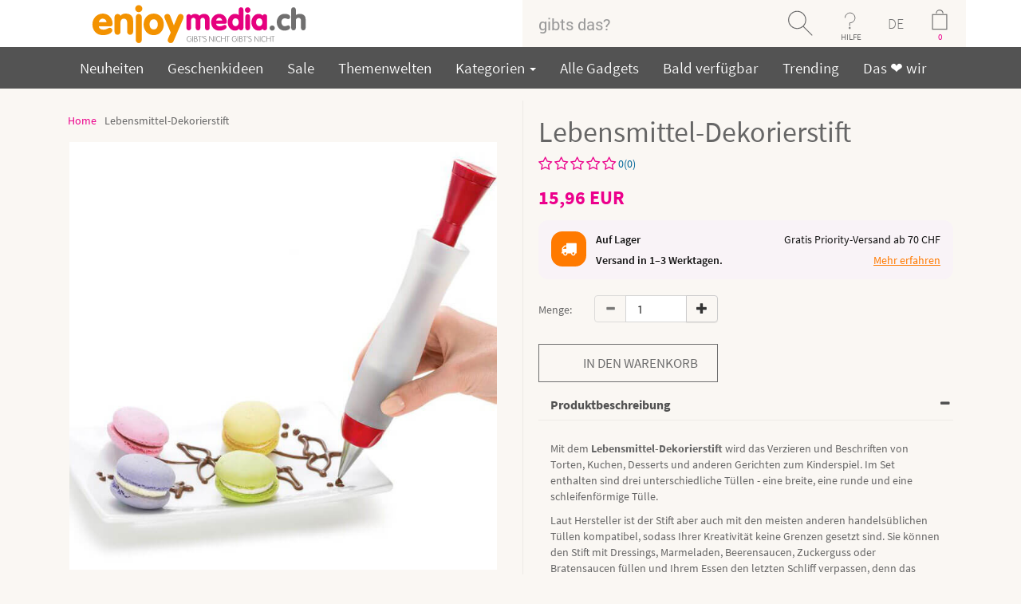

--- FILE ---
content_type: text/html; charset=iso-8859-1
request_url: https://www.enjoymedia.ch/lebensmittel-dekorierstift-p-7289.html?currency=EUR
body_size: 18645
content:

<!DOCTYPE html>
<html dir="LTR" lang="de"> <!--xmlns:fb="http://ogp.me/ns/fb#"-->
<head>
<meta http-equiv="Content-Type" content="text/html; charset=iso-8859-1">
 <title>Lebensmittel-Dekorierstift - Gadgets und Geschenke</title>
 <meta name="description" content="Mit dem Lebensmittel-Dekorierstift wird das Verzieren und Beschriften von Torten, Kuchen, Desserts und anderen Gerichten zum Kinderspiel. Mit 3 Tüllen. -"/>
 <meta name="keywords" content="Lebensmittel-Dekorierstift ,"/>
 <meta name="robots" content="index, follow">
 <link rel="canonical" href="https://www.enjoymedia.ch/lebensmittel-dekorierstift-p-7289.html"/>

<script type="application/ld+json">
	{
	"@context": "https://schema.org",
	"@type": "Store",
	"name" : "enjoymedia.ch",
	"url": "https://www.enjoymedia.ch/",
	"logo": "https://www.enjoymedia.ch/images/theme11/Logo_enjoymedia.svg",
	"priceRange": "EUR 0,00  to EUR 373,69 ",
	"potentialAction": {
	"@type": "SearchAction",
	"target": "https://www.enjoymedia.ch/advanced_search_result.php?keywords={search_term_string}",
	"query-input": "required name=keywords"
	},
	"sameAs" : [
	"https://www.facebook.com/enjoymedia/",
	"https://www.pinterest.com/enjoymediach/",
	"https://www.youtube.com/user/enjoygadgets",
	"https://twitter.com/enjoymedia",
	"https://feedly.com/i/welcome/feed/https://www.enjoymedia.ch/rss.php"
	],
	"contactPoint": [ {
	"@type" : "ContactPoint",
	"telephone" : "+41-41-526-0452",
	"contactType" : "customer service"
	}]
	,"image": "https://www.enjoymedia.ch/images/theme11/Logo_enjoymedia.svg","address": "enjoymedia.ch, Nidfeldstrasse 1, 6010 Kriens, Switzerland","telephone": "+41-41-526-0452"	}
</script>
<!-- EOF: Header Tags SEO Generated Meta Tags -->
<link rel="icon" type="image/png" sizes="96x96" href="images/icons/favicon-96x96.png"/>
<link rel="icon" type="image/png" sizes="32x32" href="images/icons/favicon-32x32.png"/>
<link rel="icon" type="image/png" sizes="16x16" href="images/icons/favicon-16x16.png"/>
<link rel="shortcut icon" type="image/x-icon" href="favicon.ico"/>
<link rel="apple-touch-icon" sizes="144x144" href="images/icons/apple-touch-icon-144x144.png"/>
<link rel="apple-touch-icon" sizes="114x114" href="images/icons/apple-touch-icon-114x114.png"/>
<link rel="apple-touch-icon" sizes="72x72" href="images/icons/apple-touch-icon-72x72.png"/>
<link rel="apple-touch-icon" href="/apple-touch-icon.png"/>
<meta property="og:title" content="Lebensmittel-Dekorierstift">
<meta property="og:url" content="https://www.enjoymedia.ch/lebensmittel-dekorierstift-p-7289.html">
<meta property="og:type" content="website">
<meta property="og:description" content="Mit dem Lebensmittel-Dekorierstift wird das Verzieren und Beschriften von Torten, Kuchen, Desserts und anderen Gerichten zum Kinderspiel. Mit 3 Tüllen. -">
<meta property="og:image" content="https://www.enjoymedia.ch/images/lebensmittel-deko-stift.jpg">
<meta property="fb:app_id" content="195980297110436">
<meta property="og:price:currency" content="EUR">
<meta property="og:price:amount" content="15,96">
<meta property="og:price:availability" content="InStock">

<meta name="twitter:card" content="product">
<meta name="twitter:site" content="@enjoymedia">
<meta name="twitter:title" content="Lebensmittel-Dekorierstift">
<meta name="twitter:description" content="Mit dem Lebensmittel-Dekorierstift wird das Verzieren und Beschriften von Torten, Kuchen, Desserts und anderen Gerichten zum Kinderspiel. Mit 3 Tüllen. -">
<meta name="twitter:url" content="https://www.enjoymedia.ch/lebensmittel-dekorierstift-p-7289.html">
<meta name="twitter:image" content="https://www.enjoymedia.ch/images/lebensmittel-deko-stift.jpg">
<meta name="twitter:creator" content="@enjoymedia">
<meta name="twitter:domain" content="enjoymedia.ch">
<meta name="twitter:label1" content="Price">
<meta name="twitter:data1" content="15,96">

<base href="https://www.enjoymedia.ch/"/>
<link rel="stylesheet" type="text/css" href="stylesheet.css"/>
<script type="application/javascript" src="assets/js/jquery.min.js"></script>
<script type="application/javascript">
$(document).ready(function(){
 // hide #back-top first
 $("#back-top").css('visibility', 'visible'); 
 $("#back-top").hide();
 // fade in #back-top
 $(function () {
  $(window).scroll(function () {
   if ($(this).scrollTop() > 100) {
    $('#back-top').fadeIn();
   } else {
    $('#back-top').fadeOut();
   }
  });
  // scroll body to 0px on click
  $('#back-top a').click(function () {
   $('body,html').animate({
    scrollTop: 0
   }, 800);
   return false;
  });
 });
});
</script>



<link rel="stylesheet" href="assets/css/font-awesome/css/font-awesome.min.css" type="text/css">
<link rel="stylesheet" href="assets/css/webfont.css" type="text/css">
<link rel="stylesheet" type="text/css" href="assets/css/slick.css">
<link rel="stylesheet" type="text/css" href="assets/css/slick-theme.css">
<link href="assets/css/owl.carousel.css" rel="stylesheet"/>
<link href="assets/css/owl.theme.css?version=1768874046" rel="stylesheet"/>


<meta name="viewport" content="width=device-width, initial-scale=1"/>
<link href="assets/css/bootstrap-select.css" rel="stylesheet"/>
<link href="assets/css/cloud-zoom.css" rel="stylesheet"/>

<!-- Bootstrap core CSS -->
<link rel="stylesheet" href="assets/css/bootstrap.min.css"/>
<link rel="stylesheet" href="assets/css/bootstrap-theme.min.css"/>
<link href="assets/css/theme.css" rel="stylesheet"/>
<link href="assets/css/bootstrap-social.css" rel="stylesheet"/>
<!-- Just for debugging purposes. Don"t actually copy these 2 lines! -->
<!--[if lt IE 9]><script src="assets/js/ie8-responsive-file-warning.js"></script><![endif]-->
<script type="application/javascript" src="assets/js/ie-emulation-modes-warning.js"></script>
<link rel="stylesheet" href="assets/css/product_style.css" rel="stylesheet">
<link rel="stylesheet" href="assets/css/red.css" rel="stylesheet">

<!-- Facebook Pixel Code -->
<script>
!function(f,b,e,v,n,t,s){if(f.fbq)return;n=f.fbq=function(){n.callMethod?
n.callMethod.apply(n,arguments):n.queue.push(arguments)};if(!f._fbq)f._fbq=n;
n.push=n;n.loaded=!0;n.version='2.0';n.queue=[];t=b.createElement(e);t.async=!0;
t.src=v;s=b.getElementsByTagName(e)[0];s.parentNode.insertBefore(t,s)}(window,
document,'script','https://connect.facebook.net/en_US/fbevents.js');

fbq('init', '244523905923491');
fbq('track', "PageView");

</script>
<noscript><img height="1" width="1" style="display:none"
src="https://www.facebook.com/tr?id=244523905923491&ev=PageView&noscript=1"
/></noscript>
<!-- End Facebook Pixel Code -->

 
</head>
<body>

<span id="startpage"></span>
<div id="fb-root"></div>
<style>
.cart-details {
    padding: 20px 15px;
    color: #FFF;
}
.item {
    display: inline-block;
    width: 100%;
}
@media only screen and (max-width:760px) {
	.cart-in{
		left:-250px !important;
		width: 309px !important;
	}
	
	.price-align{
		text-align: right;
	}
}

</style>
<!--
<script type="application/javascript">(function(d, s, id) {
  var js, fjs = d.getElementsByTagName(s)[0];
  if (d.getElementById(id)) return;
  js = d.createElement(s); js.id = id;
  js.src = "https//connect.facebook.net/en_GB/sdk.js#xfbml=1&version=v2.5&appId=1481665355463825";
  fjs.parentNode.insertBefore(js, fjs);
}(document, 'script', 'facebook-jssdk'));</script>
-->
<!--Start of Zopim Live Chat Script-->
<!--End of Zopim Live Chat Script-->
<script>
// Verwenden Sie Ihre Tracking-ID, wie oben beschrieben.
var gaProperty = 'UA-1204446-1';

// Deaktiviere das Tracking, wenn das Opt-out cookie vorhanden ist.
var disableStr = 'ga-disable-' + gaProperty;
if (document.cookie.indexOf(disableStr + '=true') > -1) {
  window[disableStr] = true;
}

// Die eigentliche Opt-out Funktion.
function gaOptout(){
  document.cookie = disableStr + '=true; expires=Thu, 31 Dec 2099 23:59:59 UTC; path=/';
  window[disableStr] = true;
}
</script>
<div class="container-fluid bg-white smallscreen mobpad0">
	<div class="container">
		<div class="row">
			<div class="col-sm-4" style="text-align:center">
            					<a href="https://www.enjoymedia.ch/index.php"> 					  
					  <img src = "images/theme11/Logo_enjoymedia.svg" title = "Lebensmittel-Dekorierstift -" height ="59" alt="enjoymedia" /> 
                      <!--
						  <img class="mobilelogo" src = "images/theme11/enjoymedia_eule.png" title = "Lebensmittel-Dekorierstift -" height ="59" alt="enjoymedia" /> 
						  <img class="desktoplogo" src = "images/theme11/enjoymedia-logo.png" title = "Lebensmittel-Dekorierstift -" height ="59" alt="enjoymedia"/>
					   -->
                    </a>			</div>
			

			
			<div class="col-sm-6 col-sm-offset-2 mobpad0">
            	                <form name="search" action="advanced_search_result.php" method="get" style="margin-bottom:0em;">                              
                    <div class="input-group cus-header">
    					<input type="text" name="keywords" id="txtSearch" class="form-control padNew" placeholder="gibts das?"/><input type="hidden" name="search_in_description" value="1"/><input type="hidden" name="inc_subcat" value="1"/><span class="input-group-btn">
                						<button onclick="return checkkeyword()" class="btn search-button" type="submit"></button>                        
                					</span>
                		  <nav class="dropdown input-group-btn">
                            <button type="button" class="btn help-button dropdown-toggle" data-toggle="dropdown">HILFE</button>                        
                              <ul class="dropdown-menu" style="background:#535353;position:absolute;top: 100%;left:-100px;min-width:260px;font-size:19px;">
                                
                                <!--<hr style="margin:5px 0px 5px 0px;"/>-->
                                <li><ul  class="inline" style="padding-left:10px;padding-right:10px;"><li><a href="https://www.enjoymedia.ch/login.php">Login</a></li></ul></li>
                                <li><ul  class="inline" style="padding-left:10px;padding-right:10px;"><li><a href="https://www.enjoymedia.ch/shopping_cart.php">Warenkorb</a></li></ul></li>
                                <li><ul  class="inline" style="padding-left:10px;padding-right:10px;"><li><a href="https://www.enjoymedia.ch/contact_us.php">Kontakt</a></li></ul></li>
                                <li><ul  class="inline" style="padding-left:10px;padding-right:10px;"><li><a href="https://www.enjoymedia.ch/delivery_estimation.php">Wann erhalte ich meine Bestellung?</a></li></ul></li>
                                <li><ul  class="inline" style="padding-left:10px;padding-right:10px;"><li><a href="https://www.enjoymedia.ch/shipping.php">Versandinformationen<br/>& Retouren</a></li></ul></li>
                                <li><ul  class="inline" style="padding-left:10px;padding-right:10px;"><li><a href="https://www.enjoymedia.ch/payinfo.php">Zahlungsinformationen</a></li></ul></li>
                              </ul>
                          </nav>
                          <nav  style="background:#faf7f3;" class="dropdown input-group-btn">
                            <button type="button" style="background:#faf7f3;    color: rgb(113, 113, 113);font-size: 18px;    font-weight: 100;" class="btn  dropdown-toggle lang-text" data-toggle="dropdown">DE</button>                        
                              <ul class="dropdown-menu" style="background:#535353;position:absolute;top: 100%;left:-30px;text-align:center;font-size:19px;min-width: 55px;margin-left: 25px;">
                                <li><ul  class="inline" style="padding-left:10px;padding-right:10px;"><li><a href="https://www.enjoymedia.ch/lebensmittel-dekorierstift-p-7289.html?language=fr">FR</a></li></ul></li><li><ul  class="inline" style="padding-left:10px;padding-right:10px;"><li><a href="https://www.enjoymedia.ch/lebensmittel-dekorierstift-p-7289.html?language=it">IT</a></li></ul></li><li><ul  class="inline" style="padding-left:10px;padding-right:10px;"><li><a href="https://www.enjoymedia.ch/lebensmittel-dekorierstift-p-7289.html?language=en">EN</a></li></ul></li>
                              </ul>
                          </nav>
                           
        									<!--<div onclick="location='https://www.enjoymedia.ch/shopping_cart.php'" class="input-group-btn">-->
        									<div class="input-group-btn desktoplogo cart-data-header">
        									<nav class="dropdown input-group-btn prop">
												<input type="button" style="color:#ec008c;" class="btn cart-button cartcount" id="cartcount" value="0"/>
												<ul class="cart-in" style="background:#535353;position:absolute;top: 100%;left:-306px;min-width:260px;font-size:14px;opacity:1;width:360px;padding:10px;z-index:1111111;border-radius:5px;display:none;">
													<li id="cart-item-info1">        
																															  <p style="clear:both;font-family:Robo-b;margin-top: 5px;float:left;color:white;text-align: center;width:100%;">
																  Sie haben noch nichts in Ihrem Warenkorb.																</p>
															  										</li>													
												</ul>
        									</nav>
        									</div>
        									
        									<div onclick="location='https://www.enjoymedia.ch/shopping_cart.php'" class="input-group-btn mobilelogo">
        									<span class="input-group-btn">
                        						<input type="button" style="color:#ec008c;" class="btn cart-button cartcount" id="cartcount" value="0"/>
                        					</span>
        									</div>
        									                    
    				</div>
                </form>
				</div>
			</div>
		</div>
	</div>
</div>
<div class="container-fluid bg-white mobpad0 bigscreen">
	<div class="container container-listing">
		<div class="row">
			<div class="col-sm-2" style="text-align:center">
            					<a href="https://www.enjoymedia.ch/index.php"> 					  
					  <img src = "images/theme11/Logo_enjoymedia.svg" title = "Lebensmittel-Dekorierstift -" height ="59" alt="enjoymedia" /> 
                      <!--
						  <img class="mobilelogo" src = "images/theme11/enjoymedia_eule.png" title = "Lebensmittel-Dekorierstift -" height ="59" alt="enjoymedia" /> 
						  <img class="desktoplogo" src = "images/theme11/enjoymedia-logo.png" title = "Lebensmittel-Dekorierstift -" height ="59" alt="enjoymedia"/>
					   -->
                    </a>			</div>
			
			<div class="col-sm-6 col-sm-offset-4 mobpad0">
            	                <form name="search" action="advanced_search_result.php" method="get" style="margin-bottom:0em;">                              
                    <div class="input-group cus-header">
    					<input type="text" name="keywords" id="txtSearch1" class="form-control padNew" placeholder="gibts das?"/><input type="hidden" name="search_in_description" value="1"/><input type="hidden" name="inc_subcat" value="0"/><span class="input-group-btn">
                						<button onclick="return checkkeyword1()" class="btn search-button" type="submit"></button>                        
                					</span>
                		  <nav class="dropdown input-group-btn">
                            <button type="button" class="btn help-button dropdown-toggle" data-toggle="dropdown">HILFE</button>                        
                              <ul class="dropdown-menu" style="background:#535353;position:absolute;top: 100%;left:-100px;min-width:260px;font-size:19px;">
                                
                                <!--<hr style="margin:5px 0px 5px 0px;"/>-->
                                <li><ul  class="inline" style="padding-left:10px;padding-right:10px;"><li><a href="https://www.enjoymedia.ch/login.php">Login</a></li></ul></li>
                                <li><ul  class="inline" style="padding-left:10px;padding-right:10px;"><li><a href="https://www.enjoymedia.ch/shopping_cart.php">Warenkorb</a></li></ul></li>
                                <li><ul  class="inline" style="padding-left:10px;padding-right:10px;"><li><a href="https://www.enjoymedia.ch/contact_us.php">Kontakt</a></li></ul></li>
                                <li><ul  class="inline" style="padding-left:10px;padding-right:10px;"><li><a href="https://www.enjoymedia.ch/delivery_estimation.php">Wann erhalte ich meine Bestellung?</a></li></ul></li>
                                <li><ul  class="inline" style="padding-left:10px;padding-right:10px;"><li><a href="https://www.enjoymedia.ch/shipping.php">Versandinformationen<br/>& Retouren</a></li></ul></li>
                                <li><ul  class="inline" style="padding-left:10px;padding-right:10px;"><li><a href="https://www.enjoymedia.ch/payinfo.php">Zahlungsinformationen</a></li></ul></li>
                              </ul>
                          </nav>
                          <nav  style="background:#faf7f3;" class="dropdown input-group-btn">
                            <button type="button" style="background:#faf7f3;    color: rgb(113, 113, 113);font-size: 18px;    font-weight: 100;" class="btn  dropdown-toggle lang-text" data-toggle="dropdown">DE</button>                        
                              <ul class="dropdown-menu" style="background:#535353;position:absolute;top: 100%;left:-30px;text-align:center;font-size:19px;min-width: 55px;margin-left: 25px;">
                                <li><ul  class="inline" style="padding-left:10px;padding-right:10px;"><li><a href="https://www.enjoymedia.ch/lebensmittel-dekorierstift-p-7289.html?language=fr">FR</a></li></ul></li><li><ul  class="inline" style="padding-left:10px;padding-right:10px;"><li><a href="https://www.enjoymedia.ch/lebensmittel-dekorierstift-p-7289.html?language=it">IT</a></li></ul></li><li><ul  class="inline" style="padding-left:10px;padding-right:10px;"><li><a href="https://www.enjoymedia.ch/lebensmittel-dekorierstift-p-7289.html?language=en">EN</a></li></ul></li>
                              </ul>
                          </nav>
                           
        									<!--<div onclick="location='https://www.enjoymedia.ch/shopping_cart.php'" class="input-group-btn">-->
        									<div class="input-group-btn desktoplogo cart-data-header">
        									<nav class="dropdown input-group-btn prop">
												<input type="button" style="color:#ec008c;" class="btn cart-button cartcount" id="cartcount1" value="0"/>
												<ul class="cart-in1" style="background:#535353;position:absolute;top: 100%;left:-306px;min-width:260px;font-size:14px;opacity:1;width:360px;padding:10px;z-index:1111111;border-radius:5px;display:none;">
													<li id="cart-item-info">        
																															  <p style="clear:both;font-family:Robo-b;margin-top: 5px;float:left;color:white;text-align: center;width:100%;">
																  Sie haben noch nichts in Ihrem Warenkorb.																</p>
															  										</li>													
												</ul>
        									</nav>
        									</div>
        									
        									<div onclick="location='https://www.enjoymedia.ch/shopping_cart.php'" class="input-group-btn mobilelogo">
        									<span class="input-group-btn">
                        						<input type="button" style="color:#ec008c;" class="btn cart-button cartcount" id="cartcount1" value="0"/>
                        					</span>
        									</div>
        									                    
    				</div>
                </form>
				</div>
			</div>
		</div>
	</div>
</div>



<div class=" smallscreen container-fluid main-menu bg-menubar scrooll">
	<div class="container pad10T pad10B"  style="position:relative;">
		<div class="navbar-header">
			<button type="button" style="width: 100%;" class="navbar-toggle collapsed" data-toggle="collapse" data-target="#navbar-main" aria-expanded="false" aria-controls="navbar">
				<!--<b style="float: left;font-size: 18px; margin-top: -5px;">Menu</b>-->
        <span style="float: left;">
          <b style="float: right;font-size: 18px; margin-top: -5px;margin-left: 30px;">Menu</b>
          <span class="sr-only">Toggle navigation</span>
  				<span class="icon-bar"></span>
  				<span class="icon-bar"></span>
  				<span class="icon-bar"></span>
        </span>      
        
			</button>
      
		</div>

		<div id="navbar-main" class="navbar-collapse collapse">
        		<ul class="nav navbar-nav"> 
               <li><a href="products_new.php">Neuheiten</a></li>
               <li><a href="ausgefallene-geschenkideen-c-127.html">Geschenkideen</a></li>
               <li><a href="specials.php">Sale</a></li>
			   <li><a href="themen.php">Themenwelten</a></li>
                                <li class="dropdown">
                <a href="#" class="dropdown-toggle" data-toggle="dropdown" role="button" aria-haspopup="true" aria-expanded="false">
                  Kategorien                  <span class="caret"></span>
                </a>
                <ul class="dropdown-menu mega-menu">
      
                  <li class="mega-menu-column">
                    <ul>
                      <li class="nav-header"></li>
                        <li><a href="https://www.enjoymedia.ch/kuechen-gadgets-c-114.html">Küchen Gadgets</a><li class="active"><a href="https://www.enjoymedia.ch/backen-c-165.html">Backen</a></li><li><a href="https://www.enjoymedia.ch/party-gadgets-c-112.html">Party Gadgets</a></li><li><a href="https://www.enjoymedia.ch/eiswuerfelformen-c-139.html">Eiswürfelformen</a></li><li><a href="https://www.enjoymedia.ch/tee-party-c-145.html">Tee Party</a></li><li><a href="https://www.enjoymedia.ch/tisch-c-128.html">Tisch</a></li><li><a href="https://www.enjoymedia.ch/wohnen-und-leben-c-98.html">Wohnen und Leben</a></li><li><a href="https://www.enjoymedia.ch/schlafen-und-aufstehen-c-117.html">Schlafen und Aufstehen</a></li><li><a href="https://www.enjoymedia.ch/beauty-und-wellness-c-71.html">Beauty und Wellness</a></li><li><a href="https://www.enjoymedia.ch/badezimmer-gadgets-c-118.html">Badezimmer Gadgets</a></li>                    </ul>
                    </li>    
            
                    <li class="mega-menu-column">
                    <ul>
                      <li class="nav-header"></li>
                       <li><a href="https://www.enjoymedia.ch/putzen-c-146.html">Putzen</a></li><li><a href="https://www.enjoymedia.ch/freizeit-und-sport-c-121.html">Freizeit und Sport</a></li><li><a href="https://www.enjoymedia.ch/garten-balkon-und-pflanzen-c-166.html">Garten, Balkon und Pflanzen</a></li><li><a href="https://www.enjoymedia.ch/sommer-gadgets-c-169.html">Sommer Gadgets</a></li><li><a href="https://www.enjoymedia.ch/openair-festival-gadgets-c-164.html">Openair Festival Gadgets</a></li><li><a href="https://www.enjoymedia.ch/winter-gadgets-c-167.html">Winter Gadgets</a></li><li><a href="https://www.enjoymedia.ch/lifestyle-trends-kitsch-c-82.html">Lifestyle, Trends & Kitsch</a></li><li><a href="https://www.enjoymedia.ch/schluesselkappen-und-mehr-c-137.html">Schlüsselkappen und mehr</a></li><li><a href="https://www.enjoymedia.ch/nerd-gadgets-c-168.html">Nerd Gadgets</a></li><li><a href="https://www.enjoymedia.ch/gadgets-fuer-kids-c-132.html">Gadgets für Kids</a></li>                    </ul>
                    </li> 

                    <li class="mega-menu-column">
                    <ul> 
                      <li class="nav-header"></li>                          
                        <li><a href="https://www.enjoymedia.ch/gadgets-fuer-tiere-c-110.html">Gadgets für Tiere</a></li><li><a href="https://www.enjoymedia.ch/auto-gadgets-c-97.html">Auto Gadgets</a></li><li><a href="https://www.enjoymedia.ch/buero-gadgets-c-99.html">Büro Gadgets</a></li><li><a href="https://www.enjoymedia.ch/stress-baelle-c-140.html">Stress Bälle</a></li><li><a href="https://www.enjoymedia.ch/gadgets-c-101.html">Gadgets</a></li><li><a href="https://www.enjoymedia.ch/gadgets-fuer-senioren-c-171.html">Gadgets für Senioren</a></li><li><a href="https://www.enjoymedia.ch/adventskalender-c-170.html">Adventskalender</a></li>                    </ul>
                    </li> 
                  
                </ul><!-- dropdown-menu -->
              </li>
              
              <li><a href="allprods.php">Alle Gadgets</a></li>
              <li><a href="coming-soon-c-109.html">Bald verf&uuml;gbar</a></li>
			  <li><a href="trending.php">Trending</a></li>
			  <li><a href="we_love.php">Das &#10084; wir</a></li>
              <!--<li><a href="advanced_search_result.php?keywords=star+wars&search_in_description=1&inc_subcat=0&x=0&y=0&page=All">Star Wars</a></li>-->
            </ul>
          </div>
		  <a class="mobilelogo" style="position: absolute;right: 20px;top: 24px;color: white;" href="javascript:history.back()" style="color:white;"><b style="font-size: 18px;">Zurück</b></a>
    </div>
    
  </div>
  
  <div class="bigscreen container-fluid   main-menu  bg-menubar scrooll">
	<div class="container pad10T pad10B container-listing"  style="position:relative;">
		<div class="navbar-header">
			<button type="button" style="width: 100%;" class="navbar-toggle collapsed" data-toggle="collapse" data-target="#navbar-main" aria-expanded="false" aria-controls="navbar">
				<!--<b style="float: left;font-size: 18px; margin-top: -5px;">Menu</b>-->
        <span style="float: left;">
          <b style="float: right;font-size: 18px; margin-top: -5px;margin-left: 30px;">Menu</b>
          <span class="sr-only">Toggle navigation</span>
  				<span class="icon-bar"></span>
  				<span class="icon-bar"></span>
  				<span class="icon-bar"></span>
        </span>      
        
			</button>
      
		</div>

		<div id="navbar-main" class="navbar-collapse collapse">
        		<ul class="nav navbar-nav"> 
               <li><a href="products_new.php">Neuheiten</a></li>
               <li><a href="ausgefallene-geschenkideen-c-127.html">Geschenkideen</a></li>
               <li><a href="specials.php">Sale</a></li>
			   <li><a href="themen.php">Themenwelten</a></li>
                                <li class="dropdown">
                <a href="#" class="dropdown-toggle" data-toggle="dropdown" role="button" aria-haspopup="true" aria-expanded="false">
                  Kategorien                  <span class="caret"></span>
                </a>
                <ul class="dropdown-menu mega-menu">
      
                  <li class="mega-menu-column">
                    <ul>
                      <li class="nav-header"></li>
                        <li><a href="https://www.enjoymedia.ch/kuechen-gadgets-c-114.html">Küchen Gadgets</a><li class="active"><a href="https://www.enjoymedia.ch/backen-c-165.html">Backen</a></li><li><a href="https://www.enjoymedia.ch/party-gadgets-c-112.html">Party Gadgets</a></li><li><a href="https://www.enjoymedia.ch/eiswuerfelformen-c-139.html">Eiswürfelformen</a></li><li><a href="https://www.enjoymedia.ch/tee-party-c-145.html">Tee Party</a></li><li><a href="https://www.enjoymedia.ch/tisch-c-128.html">Tisch</a></li><li><a href="https://www.enjoymedia.ch/wohnen-und-leben-c-98.html">Wohnen und Leben</a></li><li><a href="https://www.enjoymedia.ch/schlafen-und-aufstehen-c-117.html">Schlafen und Aufstehen</a></li><li><a href="https://www.enjoymedia.ch/beauty-und-wellness-c-71.html">Beauty und Wellness</a></li><li><a href="https://www.enjoymedia.ch/badezimmer-gadgets-c-118.html">Badezimmer Gadgets</a></li>                    </ul>
                    </li>    
            
                    <li class="mega-menu-column">
                    <ul>
                      <li class="nav-header"></li>
                       <li><a href="https://www.enjoymedia.ch/putzen-c-146.html">Putzen</a></li><li><a href="https://www.enjoymedia.ch/freizeit-und-sport-c-121.html">Freizeit und Sport</a></li><li><a href="https://www.enjoymedia.ch/garten-balkon-und-pflanzen-c-166.html">Garten, Balkon und Pflanzen</a></li><li><a href="https://www.enjoymedia.ch/sommer-gadgets-c-169.html">Sommer Gadgets</a></li><li><a href="https://www.enjoymedia.ch/openair-festival-gadgets-c-164.html">Openair Festival Gadgets</a></li><li><a href="https://www.enjoymedia.ch/winter-gadgets-c-167.html">Winter Gadgets</a></li><li><a href="https://www.enjoymedia.ch/lifestyle-trends-kitsch-c-82.html">Lifestyle, Trends & Kitsch</a></li><li><a href="https://www.enjoymedia.ch/schluesselkappen-und-mehr-c-137.html">Schlüsselkappen und mehr</a></li><li><a href="https://www.enjoymedia.ch/nerd-gadgets-c-168.html">Nerd Gadgets</a></li><li><a href="https://www.enjoymedia.ch/gadgets-fuer-kids-c-132.html">Gadgets für Kids</a></li>                    </ul>
                    </li> 

                    <li class="mega-menu-column">
                    <ul> 
                      <li class="nav-header"></li>                          
                        <li><a href="https://www.enjoymedia.ch/gadgets-fuer-tiere-c-110.html">Gadgets für Tiere</a></li><li><a href="https://www.enjoymedia.ch/auto-gadgets-c-97.html">Auto Gadgets</a></li><li><a href="https://www.enjoymedia.ch/buero-gadgets-c-99.html">Büro Gadgets</a></li><li><a href="https://www.enjoymedia.ch/stress-baelle-c-140.html">Stress Bälle</a></li><li><a href="https://www.enjoymedia.ch/gadgets-c-101.html">Gadgets</a></li><li><a href="https://www.enjoymedia.ch/gadgets-fuer-senioren-c-171.html">Gadgets für Senioren</a></li><li><a href="https://www.enjoymedia.ch/adventskalender-c-170.html">Adventskalender</a></li>                    </ul>
                    </li> 
                  
                </ul><!-- dropdown-menu -->
              </li>
              
              <li><a href="allprods.php">Alle Gadgets</a></li>
              <li><a href="coming-soon-c-109.html">Bald verf&uuml;gbar</a></li>
			  <li><a href="trending.php">Trending</a></li>
			  <li><a href="we_love.php">Das &#10084; wir</a></li>
              <!--<li><a href="advanced_search_result.php?keywords=star+wars&search_in_description=1&inc_subcat=0&x=0&y=0&page=All">Star Wars</a></li>-->
            </ul>
          </div>
		  <a class="mobilelogo" style="position: absolute;right: 20px;top: 24px;color: white;" href="javascript:history.back()" style="color:white;"><b style="font-size: 18px;">Zurück</b></a>
    </div>
    
  </div>
<div itemscope itemtype="http://schema.org/Product">
	<link itemprop="url" href="https://www.enjoymedia.ch/lebensmittel-dekorierstift-p-7289.html" />
		
		<meta itemprop="gtin13" content="0065506071817" />
		
		
		<meta itemprop="mpn" content="85357" />
		<div class="fullwidth container-fluid pad15B pad15T">
	<div class="fullwidth container">

        <!--
<div class="details_top">
	<div class="container">
		<div class="row">
			<div class="col-md-6 col-sm-6">
				<a href="#"><h3>Trade Account <span>Apply for yours today</span></h3></a>
			</div>
			<div class="col-md-6 col-sm-6">
				<h3><b>100%</b> Secure Online shopping <span>Guaranted</span></h3>
			</div>
		</div>
	</div>
</div>
-->




<div class="details_inner">
	<div class="container">
		<div class="row">
			<div class="col-md-6 col-sm-6">
				<ul class="go_menu_ul">
					<li><a href="https://www.enjoymedia.ch">Home</a></li>
										<li class="active">Lebensmittel-Dekorierstift</li>
				</ul>
				<div class="product_img_padding">
											<div class="zoom-small-image desktoplogo">
							<a class = 'cloud-zoom' id='zoom1' rel="adjustX:10, adjustY:-4">							    
								<img itemprop="image" src="https://www.enjoymedia.ch/images/kuechengadgets/lebensmittel-deko-stift_01.jpg"  class="imgInfo" alt="Lebensmittel-Dekorierstift" title="Lebensmittel-Dekorierstift"/>
							</a>
													  						  						</div>
						<div class="zoom-desc" style="margin-bottom:0px;">
							<p class="owl-carousel-details desktoplogo">
																	<a class='cloud-zoom-gallery item' title='Red' rel="useZoom: 'zoom1', smallImage: 'https://www.enjoymedia.ch/images/kuechengadgets/lebensmittel-deko-stift_02.jpg'">
										
										<img itemprop="image" class="zoom-tiny-image" src="https://www.enjoymedia.ch/images/kuechengadgets/lebensmittel-deko-stift_02.jpg" alt = "Lebensmittel-Dekorierstift" title="Lebensmittel-Dekorierstift"/>
									</a>
																	<a class='cloud-zoom-gallery item' title='Red' rel="useZoom: 'zoom1', smallImage: 'https://www.enjoymedia.ch/images/kuechengadgets/lebensmittel-deko-stift_01.jpg'">
										
										<img itemprop="image" class="zoom-tiny-image" src="https://www.enjoymedia.ch/images/kuechengadgets/lebensmittel-deko-stift_01.jpg" alt = "Lebensmittel-Dekorierstift" title="Lebensmittel-Dekorierstift"/>
									</a>
															</p>
							<p class="owl-carousel-details mobilelogo">
																	<a class='cloud-zoom-gallery item' title='Red' rel="useZoom: 'zoom1', smallImage: 'https://www.enjoymedia.ch/images/kuechengadgets/lebensmittel-deko-stift_01.jpg'">
										
										<img itemprop="image" class="zoom-tiny-image" src="https://www.enjoymedia.ch/images/kuechengadgets/lebensmittel-deko-stift_01.jpg" alt = "Lebensmittel-Dekorierstift" title="Lebensmittel-Dekorierstift"/>
									</a>
																	<a class='cloud-zoom-gallery item' title='Red' rel="useZoom: 'zoom1', smallImage: 'https://www.enjoymedia.ch/images/kuechengadgets/lebensmittel-deko-stift_02.jpg'">
										
										<img itemprop="image" class="zoom-tiny-image" src="https://www.enjoymedia.ch/images/kuechengadgets/lebensmittel-deko-stift_02.jpg" alt = "Lebensmittel-Dekorierstift" title="Lebensmittel-Dekorierstift"/>
									</a>
															</p>
							
						</div>
									</div>
			</div>
			<div class="col-md-6 col-sm-6">
				<div class="left_line"></div>
				<div class="product_padding">
				<h1 itemprop="name">
					<span id="products_name">Lebensmittel-Dekorierstift</span>
				</h1>
				<div itemprop="offers" itemscope itemtype="http://schema.org/Offer">
										<p class="text-left">
						<FONT COLOR="#006699" style="cursor:pointer;" data-toggle="modal" data-target="#reviews">
															<i class="fa fa-star-o fa-lg" style="color:#eb008b;" aria-hidden="true"></i>
															<i class="fa fa-star-o fa-lg" style="color:#eb008b;" aria-hidden="true"></i>
															<i class="fa fa-star-o fa-lg" style="color:#eb008b;" aria-hidden="true"></i>
															<i class="fa fa-star-o fa-lg" style="color:#eb008b;" aria-hidden="true"></i>
															<i class="fa fa-star-o fa-lg" style="color:#eb008b;" aria-hidden="true"></i>
														0(0)
						</font>
					</p>
								
											<h3 class="product_price"><span id="products_price" itemprop="price" content="15.96">15,96</span> EUR</h3>                              
									




<div class="item_stock">

  
  
    <div class="em-stock-grid">
      <div class="em-stock-icon">
        <i class="fa fa-truck" aria-hidden="true"></i>
      </div>

      <div class="em-stock-row1">
        <div class="em-stock-status">Auf Lager</div>

        <div class="em-stock-free">
          Gratis Priority-Versand ab 70&nbsp;CHF        </div>
      </div>

      <div class="em-stock-row2">
        <div class="em-stock-text">
          Versand in 1&ndash;3 Werktagen.        </div>

<a class="em-stock-link em-tooltip" href="javascript:void(0);" role="button" aria-label="Mehr erfahren" data-tooltip="Bestellungen bis 17&nbsp;Uhr werden am selben Tag per Priority versendet, mit voraussichtlicher Zustellung am n&auml;chsten Werktag. Ab 70&nbsp;CHF gratis Priority-Versand.">

Mehr erfahren </a>
      </div>
    </div>

  
</div>



				
						
											
													<link itemprop="availability" href="http://schema.org/InStock" />
																<meta itemprop="itemCondition" itemtype="http://schema.org/OfferItemCondition" content="http://schema.org/NewCondition" />
					<meta itemprop="priceCurrency" content="EUR" />
										<meta itemprop="priceValidUntil" content="2026-02-20" />
        <div itemprop="hasMerchantReturnPolicy" itemtype="https://schema.org/MerchantReturnPolicy" itemscope>
          <meta itemprop="applicableCountry" content="CH" />
          <meta itemprop="returnPolicyCategory" content="https://schema.org/MerchantReturnFiniteReturnWindow" />
          <meta itemprop="merchantReturnDays" content="14" />
          <meta itemprop="returnMethod" content="https://schema.org/ReturnByMail" />
          <meta itemprop="returnFees" content="https://schema.org/FreeReturn" />
        </div>

<div itemprop="shippingDetails" itemtype="https://schema.org/OfferShippingDetails" itemscope>
    <div itemprop="shippingRate" itemtype="https://schema.org/MonetaryAmount" itemscope>
                    <meta itemprop="value" content="7.5" />
                <meta itemprop="currency" content="EUR" />
    </div>
<div itemprop="shippingDestination" itemtype="https://schema.org/DefinedRegion" itemscope>
    <meta itemprop="addressCountry" content="CH" />
    <meta itemprop="addressCountry" content="LI" />
    <meta itemprop="addressCountry" content="DE" />
    <meta itemprop="addressCountry" content="AT" />
    <meta itemprop="addressCountry" content="FR" />
    <meta itemprop="addressCountry" content="IT" />
    <meta itemprop="addressCountry" content="BE" />
    <meta itemprop="addressCountry" content="ES" />
</div>
    <div itemprop="deliveryTime" itemtype="https://schema.org/ShippingDeliveryTime" itemscope>
<meta itemprop="cutoffTime" content="17:00:00+01:00">
        <div itemprop="handlingTime" itemtype="https://schema.org/QuantitativeValue" itemscope>
            <meta itemprop="minValue" content="0" />
            <meta itemprop="maxValue" content="1" />
            <meta itemprop="unitCode" content="DAY" />
        </div>
        <div itemprop="transitTime" itemtype="https://schema.org/QuantitativeValue" itemscope>
            <meta itemprop="minValue" content="3" />
            <meta itemprop="maxValue" content="5" />
            <meta itemprop="unitCode" content="DAY" />
        </div>
    </div>
</div>


	
											
						<div class="number_in">
														<span class="qty">Menge:&nbsp;&nbsp;</span>								
								<div class="input-group">
								  <span class="input-group-btn">
									  <button type="button" class="btn btn-default btn-number" disabled="disabled" data-type="minus" data-field="product_quantity">
										  <span class="glyphicon glyphicon-minus"></span>
									  </button>
								  </span>
								  <input type="text" name="product_quantity" id="quantity"  class="form-control input-number" value="1" min="1" max="50">
								  <span class="input-group-btn">
									  <button type="button" class="btn btn-default btn-number" data-type="plus" data-field="product_quantity">
										  <span class="glyphicon glyphicon-plus"></span>
									  </button>
								  </span>
								</div>
														
						</div>	
						<div class="row">
							<div class="col-md-6 col-sm-6">
								<ul class="cart_wishlist_ul pad0L mrg20T ">
									<li>
									<input type="hidden" name="products_id" value="7289"/><a id="addtocart" data-productid="7289">
												<img src="/images/theme11/cart-003.svg" alt="Lebensmittel-Dekorierstift" title="In den Warenkorb"/><span id="addtocarttext">In den Warenkorb</span>
											</a>									</li>
								</ul> 
							</div>
							
							
						</div>	
						
						
						<a href="shopping_cart.php" style="display:none;background:#E91E63 !important;border: 2px solid rgb(236, 0, 140);padding: 3.18837px 6.37674px !important; margin-top: 5px;" class="cartconfirmation btn btn-pink"><i class="fa fa-check"></i>Artikel wurde in den Warenkorb gelegt.</a>
					
						
								
				</div>
			  
			  <div class="accordian_dis">
				<div class="panel-group" role="tablist" aria-multiselectable="true">
					<div class="panel">
					  <div class="panel-heading" role="tab" id="headingOne">
						<h4 class="panel-title">
						  <a role="button" data-toggle="collapse" href="#collapseOpenOne" aria-controls="collapseOpenOne">
								Produktbeschreibung						  </a>
						</h4>
					  </div>
					  <div id="collapseOpenOne" class="panel-collapse collapse in" role="tabpanel" aria-labelledby="headingOne">
						<div class="panel-body">
							<span itemprop="description">
								<div class="readMoretext-later">
								<p align="center"> </p>
<p>Mit dem <strong>Lebensmittel-Dekorierstift</strong> wird das Verzieren und Beschriften von Torten, Kuchen, Desserts und anderen Gerichten zum Kinderspiel. Im Set enthalten sind drei unterschiedliche T&uuml;llen - eine breite, eine runde und eine schleifenf&ouml;rmige T&uuml;lle. </p>
<p>Laut Hersteller ist der Stift aber auch mit den meisten anderen handels&uuml;blichen T&uuml;llen kompatibel, sodass Ihrer Kreativit&auml;t keine Grenzen gesetzt sind. Sie k&ouml;nnen den Stift mit Dressings, Marmeladen, Beerensaucen, Zuckerguss oder Bratensaucen f&uuml;llen und Ihrem Essen den letzten Schliff verpassen, denn das Auge isst ja bekanntlich mit.</p>
<p><strong>Eigenschaften:</strong></p>
<ul>
    <li>Stift f&uuml;llen und zum Dekorieren einfach seitlich dr&uuml;cken</li>
    <li>Mit drei unterschiedlichen T&uuml;llen</li>
    <li>Rund, breit und schleifenf&ouml;rmig</li>
    <li>Kompatibel mit anderen T&uuml;llen</li>
    <li>Sp&uuml;lmaschinenfest</li>
    <li>Gr&ouml;sse: 9.5 x 25.5 x 3 cm</li>
</ul>
<p align="center"> </p>								</div>
							</span>
						</div>
					  </div>
					</div>
					<div class="panel">
					  <div class="panel-heading" role="tab" id="headingTwo">
						<h4 class="panel-title">
						  <a class="collapsed" role="button" data-toggle="collapse" href="#collapseOpenTwo" aria-expanded="false" aria-controls="collapseTwo">
							Produktedetails						  </a>
						</h4>
					  </div>
					  <div id="collapseOpenTwo" class="panel-collapse collapse" role="tabpanel" aria-labelledby="headingTwo">
						<div class="panel-body">
														<div class="row">							
								<div class="col-xs-6">
									<b>Artikelnummer:</b>
								</div>
								<div class="col-xs-6">
									<span itemprop="model">85357</span>
								</div>
							</div>
							<div class="row">	
								<div class="col-xs-6">
									<b>Gewicht </b>
								</div>
								<div class="col-xs-6">
									<span itemprop="weight">0.11 KG</span>
								</div>
							</div>
															
																										<div class="row">	
										<div class="col-xs-6">
											<b>Marke</b>
										</div>
										<div class="col-xs-6">
											<a class="" href="allprods.php?bid=62"><span itemprop="brand" itemtype="https://schema.org/Brand" itemscope><meta itemprop="name" content="Cuisipro">Cuisipro</span></a>
										</div>
									</div>
															
																			
						</div>
					  </div>
					</div>
					
					<div class="panel">
					  <div class="panel-heading" role="tab" id="headingThree">
						<h4 class="panel-title">
						  <a class="collapsed" role="button" data-toggle="collapse" href="#collapseOpenThree" aria-expanded="false" aria-controls="collapseThree">
								Lieferfrist						  </a>
						</h4>
					  </div>
					  <div id="collapseOpenThree" class="panel-collapse collapse" role="tabpanel" aria-labelledby="headingThree">
						<div class="panel-body">
						
							
						  Verf&uuml;gbarkeit: Dieser Artikel ist sofort lieferbar							
							<p class="mrg10T">	exkl. MwSt. und zzgl. <a href="https://www.enjoymedia.ch/shipping.php" target="_blank"><b>EUR 7,50</b> Versandkosten</a></p>
						</div>
					  </div>
					</div>
				 
				 <!--
					<div class="panel">
					  <div class="panel-heading" role="tab" id="headingThree">
						<h4 class="panel-title">
						  <a class="collapsed" role="button" data-toggle="collapse" href="#collapseOpenfour" aria-expanded="false" aria-controls="collapseThree">
							Related
						  </a>
						</h4>
					  </div>
					  <div id="collapseOpenfour" class="panel-collapse collapse" role="tabpanel" aria-labelledby="headingThree">
						<div class="panel-body">
							<h3 class="mrg0B mobileh3">We Also Recommend</h3>
							
							
						</div>
					  </div>
					</div>
				 -->
				 
				 
				  </div>
			 </div>
			
			
				<p class="text-left mrg30T">										
					<a class="btn btn-social-icon mrg10R btn-facebook share s_facebook">
					   <i class="fa fa-facebook" style="color: #FFF;"></i>
					   <span class="badge counter facebooksharecount"></span>
					</a>
					<a class="btn btn-social-icon mrg10R btn-pinterest share s_pinterest">
					   <i class="fa fa-pinterest" style="color: #FFF;"></i>
					   <span class="badge counter c_pinterest"></span>
					</a>
<a class="btn btn-social-icon mrg10R btn-x share s_twitter" aria-label="X"> <svg class="em-x-icon" viewBox="0 0 24 24" aria-hidden="true" focusable="false"> <path d="M18.9 2H22l-6.8 7.8L23 22h-6.6l-5.2-6.8L5.2 22H2l7.4-8.5L1 2h6.8l4.7 6.2L18.9 2Zm-1.1 18h1.7L6.1 3.9H4.3L17.8 20Z"/> </svg> </a>
					<a class="btn btn-social-icon mrg10R btn-whatsapp" href="whatsapp://send?text=Lebensmittel-Dekorierstift Link : https://www.enjoymedia.ch/lebensmittel-dekorierstift-p-7289.html" data-action="share/whatsapp/share">
					  <i class="fa fa-whatsapp" style="color: #FFF;"></i>
					</a>
										<a class="btn btn-social-icon btn-google desktoplogo" style="background: #ec008c;" href="/cdn-cgi/l/email-protection#[base64]">
					  <i class="fa fa fa-envelope-o" style="color: #FFF;"></i>
					</a>
				</p>
			  
			</div>
		</div>
	</div>
	</div>
</div>

        
  <div class="row">
        
  	  <div class="col-sm-12">
            <h3 class="mrg0B mobileh3"><a name="xsell"></a>Passend dazu</h3>
        </div>
	  		  <div class="col-sm-3 col-xs-12 pad15T pad15B switch-small">
      		<div itemprop='isRelatedTo' itemscope itemtype='http://schema.org/Product'>
			<a itemprop="url" href="https://www.enjoymedia.ch/backblech-set-p-6958.html">
	  			
				<img itemprop="image" src="images/backblech-set.jpg" class="img-responsive" alt="Backblech-Set"/>
				        		        
				<div class="image-text-small">
					<div class="desc-small">Backblech-Set</div>
					<div class="price-icon-small">
						<div class="price-small">EUR 55,96 </div>
						
                        <div class="icon-small addtocartfromindex" data-productid="6958">
                <img src="images/theme11/into_cart.svg" alt="shopping cart"/>
            </div>
            					</div>
				</div>
				
			
	  		</a>
	  		</div>
			</div>
	  	 
    </div>
    </div>
  </div>
</div>




 <!-- Modal -->
<!-- Gallery Section End -->
 
 
<div style="display: none;" class="modal fade" id="create_reviews" role="dialog">
	<div class="modal-dialog modal-lg" style="max-width:650px;padding-top:80px;">
		<div style="background-color:rgba(236, 0, 140,0.20);">				
			<div class="modal-content">
			<button type="button" class="close" data-dismiss="modal" style="margin-right: 10px;margin-top: 7px;">X</button>
				<div class="row">
					<div class="col-sm-12">
						<h3 style="text-align:center;" class="mrg0B">
							Bewertungen						</h3>
						<div style="padding: 10px;">
							<form name="product_reviews_write" action="https://www.enjoymedia.ch/product_reviews_write.php?action=process&amp;products_id=7289" method="post" onSubmit="return checkFormReview();">							    <input type="hidden" name="formid" value=""> 
								<div class="form-group">
								  <label for="comment">Ihre Meinung:</label>
								  <textarea class="form-control" name="review"></textarea>
								</div>
								<!--
								<p style="float:right;"><small><font color="#E2007A"><b>ACHTUNG:</b></font></small>&nbsp;HTML wird nicht unterst&uuml;tzt!</p>
								--> 
								<div class="form-group">
									<b>Bewertung:</b> <small><font color="#E2007A"><b>SCHLECHT</b></font></small> <input type="radio" name="rating" value="1"> <input type="radio" name="rating" value="2"> <input type="radio" name="rating" value="3"> <input type="radio" name="rating" value="4"> <input type="radio" name="rating" value="5"> <small><font color="#E2007A"><b>SEHR GUT</b></font></small>								</div>
								<div class="clearfix">
									<a class="fill-sign" style="text-align:center; width:100px;cursor:pointer;" data-dismiss="modal">Zurück</a>									<input class="fill-sign" style="text-align:center; width:100px;float:right;border: none;" type="submit" value="Weiter">
								</div>
							</form>
						</div>
					</div>
				</div>		
			</div>
		</div>
	</div>
</div>


<div style="display: none;" class="modal fade" id="reviews" role="dialog">
	<div class="modal-dialog modal-md" style="max-width:450px;padding-top:80px;">
		<div style="background-color:rgba(236, 0, 140,0.20);">			
			<div class="modal-content">
			<button type="button" class="close" data-dismiss="modal" style="margin-right: 10px;margin-top: 7px;">X</button>
								<div class="row">
					<div class="col-sm-12">
										<h3 style="text-align:center;" class="mrg0B">
						Bewertungen					</h3>
					</div>
				</div>
				<div class="row">
					<div class="col-sm-12">		   
						 
				
						
														<p style='text-align:center;'>Es liegen noch keine Bewertungen vor.<br><br>  <a class="fill-sign" href="https://www.enjoymedia.ch/product_reviews_write.php?products_id=7289&amp;currency=EUR" style="text-align:center;border:none;float: none;cursor:pointer;" >Bewertung schreiben</a></p>
						  
									</div>
				</div>		
			</div>
		</div>
	</div>
</div> 
		
<div style="display: none;" class="modal fade" id="outofstock" role="dialog">
	<div class="modal-dialog modal-md" style="max-width:450px;padding-top:80px;">
	 <div style="background-color:rgba(236, 0, 140,0.20);" data-dismiss="modal">
		<button style="margin:12px; opacity: 1; color:#fff;font-size: 32px;font-weight: 100;" type="button" class="close" data-dismiss="modal">X</button>
				<div style="text-align:center; color:#fff;  position: absolute; width: 100%; margin-top: 90px;">
					<span class="glyphicon glyphicon-info-sign fa-5x"></span>
					<label style="color:#fff;cursor:pointer;" data-dismiss="modal">
					
						<p style="font-size:18px;">
														Verf&uuml;gbarkeit: Dieser Artikel ist sofort lieferbar									
							
						</p>
					</label>
					<!--
					<a href="#" style="color:#fff;"><p style="font-size:20px;">SitPack Compact Seat- Â£49.99</p></a>
					-->
				</div> 
				 <div style="background-size:cover;background-repeat:no-repeat;background:url('https://www.enjoymedia.ch/images/kuechengadgets/lebensmittel-deko-stift_01.jpg');min-height:400px; border-radius: 5px 5px 0px 0px; z-index: -1;" class="modal-content">
						
							
				  </div>
	  </div>
	</div>
</div> 

<!-- Modal -->
<div class="modal fade" id="productNotification" role="dialog">
	<div class="modal-dialog modal-md" style="padding-top:100px;">
	  <div class="modal-content">
		<div class="modal-header">
		  <button type="button" class="close" data-dismiss="modal">&times;</button>
			<p class="text-center">
				<a href="https://www.enjoymedia.ch/index.php"> 
					<img src = "images/theme11/enjoymedia_eule.png" title = "Lebensmittel-Dekorierstift -"  alt="enjoymedia"  class="img-responsive" style="margin-left:auto;margin-right:auto;max-height:59px;max-width:250px;" /> 
				  </a>			</p>
		</div>
		<div class="modal-body">
			<div class = "row">
				<div class="col-md-3">
											<div class="zoom-small-image desktoplogo">
							<img src="https://www.enjoymedia.ch/images/kuechengadgets/lebensmittel-deko-stift_01.jpg"  class="img-responsive" alt="Lebensmittel-Dekorierstift" title="Lebensmittel-Dekorierstift"/>
						</div>
									</div>
				<div class="col-md-5">
					<p style="font-size:18px;text-align:center;">
						Ich m&ouml;chte eine E-Mail erhalten, sobald der Artikel bestellbar ist. <br> <b>Lebensmittel-Dekorierstift</b>
					</p>
				</div>
				<div class="col-md-4">
					<p style="font-size:18px;text-align:center;">
					<a class="btn btn-pink" href="https://www.enjoymedia.ch/login.php">Bitte melden Sie sich an.</a>						
					</p>
					
				</div>
				<div class="col-md-12" id="productnotificationconfirmresult">
					
				</div>
					  
		  </div>
		</div>
	  </div>
	</div>
</div>
<div class="container-fluid main-menu bg-menubar cartscrooll desktoplogo">
  <div class="container pad5T pad5B">
    <div class="navbar-header" style="float:none;">
      <div class = "row">
            <div class="col-md-6">
               <p style="font-size:18px;">
               Lebensmittel-Dekorierstift                  &nbsp;&nbsp;
				  					
                   
                 
				 
                 </p>           
            </div>
            <div class="col-md-6">
                <div class="pull-right">
				<b>
                EUR 15,96  
				   </b>
				    &nbsp;&nbsp;
                                  <input type="number" class="form-control" style="width:70px; display:inline-block" name="quantity" id="quantity1" min="1" value="1" maxlength="3" size="3">
                  &nbsp;&nbsp;
                <input type="hidden" name="products_id" value="7289"/><input type="button" id="addtocart1" data-productid="7289" class="btn btn-pink" style="border: 2px solid rgb(236, 0, 140);" value="In den Warenkorb ">              </div>
            </div>
                  
      </div>
    </div>
  </div>
</div>

<!--view basket-->
<div class="viewbasket_open">
	<h4>Artikel wurde in den Warenkorb gelegt.<span><i class="fa fa-times" ></i></span></h4>
	<p>
		<b id="added_product_name"></b>
		<span>EUR</span>
		<span id="added_product_price"></span>
		<span> x </span>
		<span id="added_product_quantity"></span>		
	</p>
	<a href="https://www.enjoymedia.ch/shopping_cart.php" class="add_basket_btn">Warenkorb</a>
</div>
<!--view basket-->




<div class="container-fluid main-menu cartscrooll mobilelogo" style="background: #faf7f3;height: 80px;">
  <div class="container pad5T pad5B">
    <div class="navbar-header" style="float:none;">
		<div class="row">
			
			<div class="col-sm-12 col-sm-offset-2 mobpad0">
           
                <form name="search" action="advanced_search_result.php" method="get" style="margin-bottom:0em;">                              
                    <div class="input-group cus-header">
						<span class="input-group-btn">
							<button type="button" class="navbar-toggle collapsed" data-toggle="collapse" data-target="#navbar-main" aria-expanded="false" aria-controls="navbar"  onclick="return scrolltop()">
							<!--<b style="float: left;font-size: 18px; margin-top: -5px;">Menu</b>-->
								<span style="float: left;">
								  <span class="sr-only">Toggle navigation</span>
										<span style="background: #959190;" class="icon-bar"></span>
										<span style="background: #959190;" class="icon-bar"></span>
										<span style="background: #959190;" class="icon-bar"></span>
								</span>      
					
							</button>               
						</span>
    					<span class="input-group-btn">
                						<button onclick="return backtotop()" class="btn search-button" type="button"></button>                        
                					</span>
                          <nav class="dropdown input-group-btn">
                            <button type="button" class="btn help-button dropdown-toggle" data-toggle="dropdown">HILFE</button>                        
                              <ul class="dropdown-menu" style="background:#535353;position:absolute;top: 100%;left:-100px;min-width:260px;font-size:19px;">
                                <li>
                                  <ul  class="inline" style="padding-left:10px;padding-right:10px;"> 
                                    <li>Sprachen :&nbsp;</li> <li><a href="https://www.enjoymedia.ch/lebensmittel-dekorierstift-p-7289.html?language=de">DE</a></li><li>|</li><li><a href="https://www.enjoymedia.ch/lebensmittel-dekorierstift-p-7289.html?language=fr">FR</a></li><li>|</li><li><a href="https://www.enjoymedia.ch/lebensmittel-dekorierstift-p-7289.html?language=it">IT</a></li><li>|</li><li><a href="https://www.enjoymedia.ch/lebensmittel-dekorierstift-p-7289.html?language=en">EN</a></li></ul>
                                </li>
                                <!--<hr style="margin:5px 0px 5px 0px;"/>-->
                                <li><ul  class="inline" style="padding-left:10px;padding-right:10px;"><li><a href="https://www.enjoymedia.ch/login.php">Login</a></li></ul></li>
                                <li><ul  class="inline" style="padding-left:10px;padding-right:10px;"><li><a href="https://www.enjoymedia.ch/shopping_cart.php">Warenkorb</a></li></ul></li>
                                <li><ul  class="inline" style="padding-left:10px;padding-right:10px;"><li><a href="https://www.enjoymedia.ch/contact_us.php">Kontakt</a></li></ul></li>
                                <li><ul  class="inline" style="padding-left:10px;padding-right:10px;"><li><a href="https://www.enjoymedia.ch/delivery_estimation.php">Wann erhalte ich meine Bestellung?</a></li></ul></li>
                                <li><ul  class="inline" style="padding-left:10px;padding-right:10px;"><li><a href="https://www.enjoymedia.ch/shipping.php">Versandinformationen<br/>& Retouren</a></li></ul></li>
                                <li><ul  class="inline" style="padding-left:10px;padding-right:10px;"><li><a href="https://www.enjoymedia.ch/payinfo.php">Zahlungsinformationen</a></li></ul></li>
                              </ul>
                          </nav>
        									<div onclick="location='shopping_cart.php'" class="input-group-btn">
        									<span class="input-group-btn">
                        						<input type="button" style="color:#ec008c;" class="btn cart-button cartcount" id="cartcount" value="0"/>
                        					</span>
        									</div>    
						
    				</div>
                </form>
				
			</div>
		</div>
    </div>
  </div>
</div>

<a href="javascript:void(0)" onclick="return back_to_top()" class="cd-top" style="z-index:2000;" title="Nach oben"> </a>
<!--
<span id="top-link-block cd-top" class="hidden" style="cursor:pointer;">
    <span class="well well-sm btn-pink"  onclick="$('html,body').animate({scrollTop:0},'slow');return false;">
        <i class="glyphicon glyphicon-chevron-up"></i> Nach oben    </span>
</span>
-->

<!-- Footer Middle Start -->
<div class="container-fluid bg-menubar bg-footer-text">
	<div class="container pad40T pad40B">
		<div class="row">

			
							   
			<div class="col-md-12 desktoplogo" style="text-align:center">				
				<p class="mrg20T text-white">Unsere Kategorien</p>
			</div>
                    
			<div class="col-md-12 desktoplogo footer-menu">
				<div class="row">
					<div class="col-md-6">
						<div class="row">
							<div class="col-sm-6">
								<ul>
									<li><a href="https://www.enjoymedia.ch/kuechen-gadgets-c-114.html">Küchen Gadgets</a><li class="active"><a href="https://www.enjoymedia.ch/backen-c-165.html">Backen</a></li><li><a href="https://www.enjoymedia.ch/party-gadgets-c-112.html">Party Gadgets</a></li><li><a href="https://www.enjoymedia.ch/eiswuerfelformen-c-139.html">Eiswürfelformen</a></li><li><a href="https://www.enjoymedia.ch/tee-party-c-145.html">Tee Party</a></li><li><a href="https://www.enjoymedia.ch/tisch-c-128.html">Tisch</a></li><li><a href="https://www.enjoymedia.ch/wohnen-und-leben-c-98.html">Wohnen und Leben</a></li>								</ul>
							</div>
							<div class="col-sm-6">
								<ul>
									<li><a href="https://www.enjoymedia.ch/schlafen-und-aufstehen-c-117.html">Schlafen und Aufstehen</a></li><li><a href="https://www.enjoymedia.ch/beauty-und-wellness-c-71.html">Beauty und Wellness</a></li><li><a href="https://www.enjoymedia.ch/badezimmer-gadgets-c-118.html">Badezimmer Gadgets</a></li><li><a href="https://www.enjoymedia.ch/putzen-c-146.html">Putzen</a></li><li><a href="https://www.enjoymedia.ch/freizeit-und-sport-c-121.html">Freizeit und Sport</a></li><li><a href="https://www.enjoymedia.ch/garten-balkon-und-pflanzen-c-166.html">Garten, Balkon und Pflanzen</a></li><li><a href="https://www.enjoymedia.ch/sommer-gadgets-c-169.html">Sommer Gadgets</a></li>								</ul>
							</div>
						</div>
					</div>
					<div class="col-md-6">
						<div class="row">
							<div class="col-sm-6">
								<ul>
									<li><a href="https://www.enjoymedia.ch/openair-festival-gadgets-c-164.html">Openair Festival Gadgets</a></li><li><a href="https://www.enjoymedia.ch/winter-gadgets-c-167.html">Winter Gadgets</a></li><li><a href="https://www.enjoymedia.ch/lifestyle-trends-kitsch-c-82.html">Lifestyle, Trends & Kitsch</a></li><li><a href="https://www.enjoymedia.ch/schluesselkappen-und-mehr-c-137.html">Schlüsselkappen und mehr</a></li><li><a href="https://www.enjoymedia.ch/nerd-gadgets-c-168.html">Nerd Gadgets</a></li><li><a href="https://www.enjoymedia.ch/gadgets-fuer-kids-c-132.html">Gadgets für Kids</a></li><li><a href="https://www.enjoymedia.ch/gadgets-fuer-tiere-c-110.html">Gadgets für Tiere</a></li>								</ul>
							</div>
							<div class="col-sm-6">
								<ul>
									<li><a href="https://www.enjoymedia.ch/auto-gadgets-c-97.html">Auto Gadgets</a></li><li><a href="https://www.enjoymedia.ch/buero-gadgets-c-99.html">Büro Gadgets</a></li><li><a href="https://www.enjoymedia.ch/stress-baelle-c-140.html">Stress Bälle</a></li><li><a href="https://www.enjoymedia.ch/gadgets-c-101.html">Gadgets</a></li><li><a href="https://www.enjoymedia.ch/gadgets-fuer-senioren-c-171.html">Gadgets für Senioren</a></li><li><a href="https://www.enjoymedia.ch/adventskalender-c-170.html">Adventskalender</a></li><li><a href="https://www.enjoymedia.ch/coming-soon-c-109.html">Coming Soon</a></li>								</ul>
							</div>
						</div>
					</div>
				</div>
			</div>
						
			
			
			<div class="col-md-12 desktoplogo" style="text-align:center">				
				<br><br>
			</div>
			
			<div class="col-md-12 footer-menu">
				<div class="row">
					<div class="col-md-6">
						<div class="row">
							<div class="col-sm-6">
								<h4 class="text-white">Informationen</h4>
								<ul>
									
									<li><a href="https://www.enjoymedia.ch/advanced_search.php">Erweiterte Suche</a></li>
									<li><a href="https://www.enjoymedia.ch/account.php">Mein Konto</a></li>
									<li><a href="https://www.enjoymedia.ch/contact_us.php">Kontakt</a></li>
									<li><a href="https://www.enjoymedia.ch/impressum.php">Impressum</a></li>
									<li><a href="https://www.enjoymedia.ch/conditions.php">Unsere AGB's</a></li>
									<li><a href="https://www.enjoymedia.ch/delivery_estimation.php">Wann erhalte ich meine Bestellung?</a></li>
									<li><a href="https://www.enjoymedia.ch/privacy.php">Privatsph&auml;re &nbsp;und Datenschutz</a></li>
									<!--<li><a href="https://www.enjoymedia.ch/sitemap.php">Sitemap</a></li>-->
									
							   </ul>
							</div>
							<div class="col-sm-6">
								<h4 class="text-white">Versand & Retouren</h4>
								<ul>
									<li><a href="https://www.enjoymedia.ch/shipping.php">Versandinformationen & Retouren</a></li>    
									<li><a href="https://www.enjoymedia.ch/payinfo.php">Zahlungsinformationen</a></li>
									<!--<li><img src="images/footer-lb.png" alt=""></li>-->
									<li>
										<a href="payinfo.php"><i class="fa fa  fa-cc-paypal fa-3x mrg5R" style="color: #FFF;"></i></a>
										<a href="payinfo.php"><i class="fa fa fa-cc-mastercard fa-3x mrg5R" style="color: #FFF;"></i></a>
										<a href="payinfo.php"><i class="fa fa fa-cc-amex fa-3x mrg5R" style="color: #FFF;"></i></a>
										<a href="payinfo.php"><i class="fa fa fa-cc-visa fa-3x mrg5R" style="color: #FFF;"></i></a>										
									</li>									
									<li>
																			</li>									
								</ul>
								<div class="fb-like" data-href="https://www.facebook.com/enjoymedia" data-layout="box_count" data-action="like" data-show-faces="false" data-share="false"></div>
				
							</div>
						</div>
					</div>
					<div class="col-md-6">
						<div class="row">
							<div class="col-sm-6">
								<h4 class="text-white">enjoymedia.ch<br />und...</h4>
								<ul>
									<!--<li><a href="https://www.enjoymedia.ch/sobu.php">Sobu</a></li>-->
									<li><a href="https://www.enjoymedia.ch/allprods.php">Alle Gadgets</a></li>
									<li><a href="https://www.enjoymedia.ch/allbrands.php">Alle Marken</a></li>
									<!--<li><a href="https://www.enjoymedia.ch/partner.php">Unsere Partner</a></li>
									<!--<li><a href="https://www.enjoymedia.ch/affiliate_enjoymedia.php">Partnerprogramm</a></li>-->
									<li><a href="https://www.enjoymedia.ch/b2b.php">H&auml;ndleranfragen</a></li>
									<!--<li><a href="https://www.enjoymedia.ch/medienspiegel.php">Medienspiegel</a></li></li>-->
									<li><a href="https://www.enjoymedia.ch/news.php">Presse</a></li>
									<li><a href="https://www.enjoymedia.ch/jobs.php">Jobs</a></li>
									
								</ul>
							</div>
							<div class="col-sm-6">
								<h4 class="text-white">Währung</h4>
								
																	
									</ul>
									<button type="button" style="background: #535353;color: #faf7f3;border: 1px solid #faf7f3;" class="btn  dropdown-toggle lang-text" data-toggle="dropdown">EUR <i class="fa fa-arrow-down"></i></button>
									<ul class="dropdown-menu" style="background:#535353;position:absolute;top: 26%;width:75px;left:-26px;text-align:center;font-size:19px;min-width: 55px;margin-left: 41px;">
									
									<li><ul  class="inline" style="padding-left:10px;padding-right:10px;"><li><a style="font-size: 14px !important;font-weight: 400 !important;margin-left:-13px;" href="https://www.enjoymedia.ch/lebensmittel-dekorierstift-p-7289.html?currency=CHF" class="cur">CHF&nbsp;</a></li></ul></li></ul>									
								  
									
										<h4 class="text-white">Kontakt</h4>
<p class="text-white">
    Montag bis Freitag<br />von 9 Uhr - 11:30 Uhr<br /> und 14 Uhr bis 17 Uhr
</p>
<p itemprop="telephone">
 <a href="tel:+41415260452" style="color:white!important;">
  +41 (0) 41 526 04 52
 </a>
 </p>									
<div class="em-footer-social"> <a class="em-social em-social--mail" target="_blank" rel="noopener" href="/cdn-cgi/l/email-protection#fc8f898c8c938e88bc9992969385919998959dd29f94" aria-label="E-Mail"> <svg viewBox="0 0 24 24" aria-hidden="true" focusable="false"> <path d="M20 5H4c-1.1 0-2 .9-2 2v10c0 1.1.9 2 2 2h16c1.1 0 2-.9 2-2V7c0-1.1-.9-2-2-2Zm0 2v.6l-8 5-8-5V7h16Zm0 12H4V9.9l7.5 4.7c.3.2.7.2 1 0L20 9.9V19Z"/> </svg> </a> <a class="em-social em-social--x" target="_blank" rel="noopener" href="https://www.twitter.com/enjoymedia" aria-label="X"> <svg viewBox="0 0 24 24" aria-hidden="true" focusable="false"> <path d="M18.9 2H22l-6.8 7.8L23 22h-6.6l-5.2-6.8L5.2 22H2l7.4-8.5L1 2h6.8l4.7 6.2L18.9 2Zm-1.1 18h1.7L6.1 3.9H4.3L17.8 20Z"/> </svg> </a> <a class="em-social em-social--pinterest" target="_blank" rel="noopener" href="https://www.pinterest.com/enjoymediach/" aria-label="Pinterest"> <svg viewBox="0 0 24 24" aria-hidden="true" focusable="false"> <path d="M12 2a10 10 0 0 0-3.6 19.3c-.1-.8-.2-2 0-2.9l1.6-6.8s-.4-.8-.4-1.9c0-1.8 1-3.1 2.3-3.1 1.1 0 1.6.8 1.6 1.8 0 1.1-.7 2.7-1 4.2-.3 1.3.6 2.3 1.9 2.3 2.3 0 4.1-2.4 4.1-5.9 0-3.1-2.2-5.2-5.3-5.2-3.6 0-5.7 2.7-5.7 5.5 0 1.1.4 2.2 1 2.8.1.1.1.2.1.3l-.4 1.4c-.1.4-.3.5-.7.3-1.3-.6-2.1-2.5-2.1-4.1 0-3.3 2.4-6.3 6.9-6.3 3.6 0 6.4 2.6 6.4 6.1 0 3.6-2.3 6.6-5.5 6.6-1.1 0-2.1-.6-2.4-1.2l-.7 2.7c-.3 1-.9 2.2-1.3 2.9.9.3 1.9.4 2.9.4A10 10 0 0 0 12 2Z"/> </svg> </a> <a class="em-social em-social--facebook" target="_blank" rel="noopener" href="https://www.facebook.com/enjoymedia" aria-label="Facebook"> <svg viewBox="0 0 24 24" aria-hidden="true" focusable="false"> <path d="M13.5 22v-8h2.7l.4-3H13.5V9.1c0-.9.3-1.6 1.7-1.6h1.5V4.8c-.3 0-1.3-.1-2.5-.1-2.5 0-4.2 1.5-4.2 4.3V11H7.5v3H10v8h3.5Z"/> </svg> </a> </div>
														  
								</ul>
							</div>
						</div>
					</div>
				</div>
			</div>
			<div class="col-md-12" align="center">
				<p class="mrg20T text-white">&copy;2008 - 2026&nbsp;<a href="#" class="text-white">&nbsp;enjoymedia.ch</a></p>
			</div>
		</div>
	</div>
</div>
<!-- Footer Middle Start -->
<!-- Footer Bottom Start -->

<!-- Footer Bottom Start -->
<!-- Bootstrap core JavaScript
================================================== -->
<!-- Placed at the end of the document so the pages load faster -->
<script data-cfasync="false" src="/cdn-cgi/scripts/5c5dd728/cloudflare-static/email-decode.min.js"></script><script type="application/javascript" src="assets/js/jquery.1.11.3.min.js"></script>
<script type="application/javascript" src="assets/js/bootstrap.min.js"></script>
<script src="assets/js/slick.js" type="application/javascript" charset="utf-8"></script>
<script type="application/javascript" src="assets/js/owl.carousel.js"></script>
<script type="application/javascript" src="assets/js/bootstrap-select.js"></script>
<script type="application/javascript" src="assets/js/cloud-zoom.1.0.2.min.js"></script>
<!-- IE10 viewport hack for Surface/desktop Windows 8 bug -->
<script type="application/javascript" src="assets/js/ie10-viewport-bug-workaround.js"></script>
<script type="application/javascript" src="assets/js/jquery.nicescroll.min.js"></script>
<script type="application/javascript" src="assets/js/SocialShare.min.js"></script>
<script type="application/javascript" src="assets/js/modernizr.js"></script>
<script type="application/javascript" src="assets/js/main.js"></script>
<script type="application/javascript" src="assets/js/icheck.js"></script>
<script type="application/javascript" src="assets/js/jquery.cookie.js"></script>
<script type="application/javascript">



/*

$(window).on('load', function() {
	if (!($.cookie("") === undefined)) {
		var ycoord = $.cookie("");
		console.log($(document).height(),parseInt(ycoord));
		if(parseInt($(document).height())>parseInt(ycoord)){
			window.scrollTo(0, ycoord);
		}else{
			window.scrollTo(0,0);
		}
	}
	
	date = new Date();
	minutes = 30;
	date.setTime(date.getTime() + (minutes * 60 * 1000));
 
	$(window).scroll(function () {
		var scroll = $(window).scrollTop();
		$.cookie("", scroll, { expires : date });		
	});
});
*/

 function text_truncate(str, length, ending) {
    if (length == null) {
      length = 40;
    }
    if (ending == null) {
      ending = '...';
    }
    if (str.length > length) {
      return str.substring(0, length - ending.length) + ending;
    } else {
      return str;
    }
  }
  
$('.btn-number').click(function(e){
    e.preventDefault();
    
    fieldName = $(this).attr('data-field');
    type      = $(this).attr('data-type');
    var input = $("input[name='"+fieldName+"']");
    var currentVal = parseInt(input.val());
    if (!isNaN(currentVal)) {
        if(type == 'minus') {
            
            if(currentVal > input.attr('min')) {
                input.val(currentVal - 1).change();
            } 
            if(parseInt(input.val()) == input.attr('min')) {
                $(this).attr('disabled', true);
            }

        } else if(type == 'plus') {

            if(currentVal < input.attr('max')) {
                input.val(currentVal + 1).change();
            }
            if(parseInt(input.val()) == input.attr('max')) {
                $(this).attr('disabled', true);
            }

        }
    } else {
        input.val(0);
    }
});
$('.input-number').focusin(function(){
   $(this).data('oldValue', $(this).val());
});
$('.input-number').change(function() {
    
    minValue =  parseInt($(this).attr('min'));
    maxValue =  parseInt($(this).attr('max'));
    valueCurrent = parseInt($(this).val());
    
    name = $(this).attr('name');
    if(valueCurrent >= minValue) {
        $(".btn-number[data-type='minus'][data-field='"+name+"']").removeAttr('disabled')
    } else {
        alert('Sorry, the minimum value was reached');
        $(this).val($(this).data('oldValue'));
    }
    if(valueCurrent <= maxValue) {
        $(".btn-number[data-type='plus'][data-field='"+name+"']").removeAttr('disabled')
    } else {
        alert('Sorry, the maximum value was reached');
        $(this).val($(this).data('oldValue'));
    }
    
    
});
function checkFormReview() {
  var error = 0;
  var error_message = "Notwendige Angaben fehlen!\nBitte richtig ausfüllen.\n\n";

  var review = document.product_reviews_write.review.value;

  if (review.length < 10) {
    error_message = error_message + "* Der Text muss mindestens aus 10 Buchstaben bestehen.\n";
    error = 1;
  }

  if ((document.product_reviews_write.rating[0].checked) || (document.product_reviews_write.rating[1].checked) || (document.product_reviews_write.rating[2].checked) || (document.product_reviews_write.rating[3].checked) || (document.product_reviews_write.rating[4].checked)) {
  } else {
    error_message = error_message + "* Geben Sie Ihre Bewertung ein.\n";
    error = 1;
  }

  if (error == 1) {
    alert(error_message);
    return false;
  } else {
    return true;
  }
}    
function opencreatereview() {
	$('#reviews').modal('hide');
	$('#create_reviews').modal('show');
}

function closeAddtocartPop(){
	if($(window).width() > 800) {
		$(".viewbasket_open").hide("slow");
	}else{
		$(".viewbasket_open").slideUp("slow");
	}
	if (typeof showBasket !== "undefined") { 
		clearTimeout(showBasket);
	}
	
}

$(document).ready(function(){
		
	$(".viewbasket_open h4 span").click(function(){
		closeAddtocartPop();
	});	
});

	

	
	//revert back product
	
		console.log('');
							
				//$('.revert').on('click',function(){
		 $(document).on("click",".revert",function(){
			$('#revert-text').hide();
			var rmpid = $(this).attr('data-revert-id');
			var xmlhttp;
		  if (window.XMLHttpRequest) {
			xmlhttp=new XMLHttpRequest();
		  } else {
			xmlhttp=new ActiveXObject('Microsoft.XMLHTTP');
		  }
		  xmlhttp.onreadystatechange=function() {
			if (xmlhttp.readyState==4 && xmlhttp.status==200) {
			  document.getElementById('id_main_cart').innerHTML=xmlhttp.responseText;
			  document.getElementById('id_cart_count').innerHTML=document.getElementById('id_cart_count_source').innerHTML;
			}
		  }
		  console.log(rmpid);
		  var post='products_id='+rmpid+'&mode=sc&quantity=1';
		  console.log();
		  xmlhttp.open('POST', 'shopping_cart_ajax.php', false);
		  xmlhttp.setRequestHeader('Content-type', 'application/x-www-form-urlencoded');
		  xmlhttp.setRequestHeader('Content-length', post.length);
		  xmlhttp.send(post);
		  //cart info
			$.ajax({
				url: 'shopping_cart.php',
				type: 'get',
				success: function(data){
					$("#cartcount").val($(data).find('#cartcount').val());
					$(".cartcount").val($(data).find('.cartcount').val());
					$('#cart-item-info').html($(data).find('#cart-item-info').html());
					$('#cart-item-info1').html($(data).find('#cart-item-info').html());
				}
			});
		  return false;
		});
		
				
		$(document).ready(function(){
		//for shopping cart
		$('html').click(function() {
			$('.cart-in').hide();
			$('.cart-in1').hide();
		});
		$('.prop').click(function(e){
			e.stopPropagation();
		 });
		$('#cartcount').click(function(){
			$('.cart-in').toggle();
		});
		$('#cartcount1').click(function(){
			$('.cart-in1').toggle();
		});
		//above code for shopping cart
		
	});
	//revert back deleted product

	function isInt(value) {
	  if (isNaN(value)) {
		return false;
	  }
	  var x = parseFloat(value);
	  return (x | 0) === x;
	}
			
	$(document).ready(function(){
		$(".regular-crousel").slick({
			dots: true,
			infinite: true,
			slidesToShow: 4,
			slidesToScroll: 4,
			responsive: [
			{
			  breakpoint: 2460,
			  settings: "unslick"
			},
			{
			  breakpoint: 768,
			  settings: {
				slidesToShow: 2,
				slidesToScroll: 2,
				infinite: true,
				dots: true
			  }
			},
			{
			  breakpoint: 576,
			  settings: {
				slidesToShow: 1,
				slidesToScroll: 1
			  }
			}]
		});
		

	});
	
	
	
	 
		/*
		$(document).ready(function(){
			if($(window).width() <= 600) {
				$('html, body').animate({scrollTop:120});
			}
		});
		*/
		
		fbq('track', 'ViewContent', {
			content_ids: ["7289"],
			content_type: "product",
			value: 15,
			currency: "EUR"
		});
		fbq('track', 'ViewCategory', {
		  content_name: "Lebensmittel-Dekorierstift",
		  content_category: "Backen",
		  content_ids: ["7289"], // top results
		  content_type: 'product'
		});
		
	function backtotop(){
		$("#txtSearch").focus();
	}
	function back_to_top(){
		$(window).scrollTop( $("#startpage").offset().top );
	}
	function scrolltop(){
		$(window).scrollTop( $("#startpage").offset().top );
		//$("html, body").animate({ scrollTop: 0 }, "slow");
	}
	
	function checkkeyword(){
		if($("#txtSearch").val()==""){
			$("#txtSearch").focus();
			return false;
		}else{
			return true;
		}
	}
	function checkkeyword1(){
		if($("#txtSearch1").val()==""){
			$("#txtSearch1").focus();
			return false;
		}else{
			return true;
		}
	}
	$(document).ready(function(){
		
		$("#productnotificationconfirm").click(function(){
			var language_id = $(this).attr("data-language");
			var customer_id = $(this).attr("data-customer");
			var products_id = $(this).attr("data-product");		
			$("#productnotificationconfirm").html('Lädt...');
			$.post("products_notification.php?products_id="+products_id+"&customer_id="+customer_id+"&language_id="+language_id, function(data, status){
				$("#productnotificationconfirm").hide(300);
				$("#productnotificationconfirmresult").html(data);
				setTimeout(function(){
				  $("#productNotification").modal('hide');
				}, 5000);
		    });
		});
		
		
		$("#load-more").click(function(){
			$('#new_product_count').remove();
			var page = $(this).attr('data-page');
			var category = $(this).attr('data-category');
			$.post("category_list_ajax.php?cPath="+category+"&page="+page, function(data, status){
				if(data==0){
					 $("#load-more").hide();
				}else{
					
		        	$("#pagenation-content").append(data);
			        var nextpage = parseInt(page) + parseInt(1)
			        $("#load-more").attr('data-page',nextpage);

			        if($('#new_product_count').val()<22){
			        	$("#load-more").hide();
			        }
			        		    	}
		    });
		});		

		$("#load-more-all-prod").click(function(){
			$('#new_product_count').remove();
			var page = $(this).attr('data-page');
						var ajax_product_url = "allprods_ajax.php?page="+page;
						$.post(ajax_product_url, function(data, status){
				if(data==0){
					 $("#load-more-all-prod").hide();
				}else{
					
		        	$("#pagenation-content").append(data);
			        var nextpage = parseInt(page) + parseInt(1)
			        $("#load-more-all-prod").attr('data-page',nextpage);

			        if($('#new_product_count').val()<23){
			        	$("#load-more-all-prod").hide();
			        }
			        		    	}
		    });
		});	
		
		$("#load-more-all-specials").click(function(){
			$('#new_product_count').remove();
			var page = $(this).attr('data-page');
			
			var ajax_product_url = "specials_ajax.php?page="+page;
			
			$.post(ajax_product_url, function(data, status){
				if(data==''){
					 $("#load-more-all-specials").hide();
				}else{
					
		        	$("#pagenation-content").append(data);
			        var nextpage = parseInt(page) + parseInt(1)
			        $("#load-more-all-specials").attr('data-page',nextpage);

			        if($('#new_product_count').val()<23){
			        	$("#load-more-all-specials").hide();
			        }
			        		    	}
		    });
		});	
		
		$("#load-more-all-advance-search").click(function(){
			$('#new_product_count').remove();
			var page = $(this).attr('data-page');
			
			var ajax_product_url = 'https://www.enjoymedia.ch/lebensmittel-dekorierstift-p-7289.html?currency=EUR&page='+page;
			
			$.post(ajax_product_url, function(data, status){
				if(data==''){
					 $("#load-more-all-advance-search").hide();
				}else{
					
		        	$("#pagenation-content").append(data);
			        var nextpage = parseInt(page) + parseInt(1)
			        $("#load-more-all-advance-search").attr('data-page',nextpage);

			        if($('#new_product_count').val()<23){
			        	$("#load-more-all-advance-search").hide();
			        }
			        		    	}
		    });
		});
		
		$("#load-more-all-love-prod").click(function(){
			$('#new_product_count').remove();
			var page = $(this).attr('data-page');
			$.post("we_love_ajax.php?page="+page, function(data, status){
				if(data==0){
					 $("#load-more-all-love-prod").hide();
				}else{
					
		        	$("#pagenation-content").append(data);
			        var nextpage = parseInt(page) + parseInt(1)
			        $("#load-more-all-love-prod").attr('data-page',nextpage);

			        if($('#new_product_count').val()<23){
			        	$("#load-more-all-love-prod").hide();
			        }
			        		    	}
		    });
		});	
		
		$("#load-more-new-prod").click(function(){
			$('#new_product_count').remove();
			var page = $(this).attr('data-page');
			$.post("products_new_ajax.php?page="+page, function(data, status){
				if(data==0){
					 $("#load-more-new-prod").hide();
				}else{
					
		        	$("#pagenation-content").append(data);
			        var nextpage = parseInt(page) + parseInt(1)
			        $("#load-more-new-prod").attr('data-page',nextpage);

			        if($('#new_product_count').val()<23){
			        	$("#load-more-new-prod").hide();
			        }
			        		    	}
		    });
		});	
	});
	

	

	
		

	
	
    $(document).ready(function(){
        $('.share').ShareLink({
            title: "Lebensmittel-Dekorierstift",
            text: "Mit dem Lebensmittel-Dekorierstift wird das Verzieren und Beschriften von Torten, Kuchen, Desserts und anderen Gerichten zum Kinderspiel. Mit 3 Tüllen. -",
            image: 'https://www.enjoymedia.ch/images/lebensmittel-deko-stift.jpg',
            url: 'https://www.enjoymedia.ch/lebensmittel-dekorierstift-p-7289.html'
        });
        $('.counter').ShareCounter({
			url: 'https://www.enjoymedia.ch/lebensmittel-dekorierstift-p-7289.html'
		}); 
    });
	
function readmoretextfn(){
	var cutCount = 2;
	var totalCutcount = $(".readMoretext").children().length;
	if(totalCutcount>cutCount){
		$('.readMoretext').children().each(function(i){
			i++;
			if(i == cutCount) {
				$(this).append(' <a id="showreadmoretext" href="javascript:void(1)" onclick="$(\'#showlesstext\').show(); $(\'.readMoretext\').children().show(); $(this).hide()"> ... [Mehr]</a>')   
			}
			if(i > cutCount) {
			   $(this).hide();
			}			
		});
	}
}
readmoretextfn()	
	
	

</script>

<script type="application/javascript">	
	
	$(".dropdown").click(function(){
		//alert($(window).width());alert($(window).height());
		if($(window).width() <= 800 && $(window).height() <= 750) {
	      //$(this).children(".dropdown-menu").css({"height": "200px", "overflow-y": "scroll"});
	      //$(this).children(".dropdown-menu").niceScroll();
	    } 		
	});

	$(document).ready(function(){
		var owl = $('.owl-carousel-details');
		status = $("#owlStatus");
		owl.owlCarousel({
			items : 3,
			responsive:{
				0:{
					items:1
				},
				 300:{
					items:1
				},
				600:{
					items:1
				},
				900:{
					items:3
				}
			},
			loop:true,
			autoplayTimeout:1000
		});
			
	});
	$(document).ready(function() {
		var showChar = 360; 
		var ellipsestext = "...";
		var moretext = " ... [Mehr]";
		var lesstext = "show less...";
		

		$('.readMore').each(function() {
			var content = $(this).html();
	 
			if(content.length > showChar) {
	 
				var c = content.substr(0, showChar);
				var h = content.substr(showChar, content.length - showChar);
	 
				var html = c + '<span class="moreellipses">' + ellipsestext+ '&nbsp;</span><span class="morecontent"><span>' + h + '</span>&nbsp;&nbsp;<a href="" class="morelink">' + moretext + '</a></span>';
	 
				$(this).html(html);
			}
	 
		});
	 
		$(".morelink").click(function(){
			if($(this).hasClass("less")) {
				$(this).removeClass("less");
				$(this).html(moretext);
			} else {
				$(this).addClass("less");
				$(this).html(lesstext);
			}
			$(this).parent().prev().toggle();
			$(this).prev().toggle();
			return false;
		});
	});
	
	$(document).on('click','#addtocart',function(){
		closeAddtocartPop();
		$("#addtocarttext").html('Lädt...');
		var productid = $(this).attr("data-productid");
		var quantity  = $('[name=product_quantity]').val();
		var imagesrc = $(this).attr("data-image");
			$.post("https://www.enjoymedia.ch/lebensmittel-dekorierstift-p-7289.html?action=add_product&amp;currency=EUR",
			{
				products_id: productid,
				quantity: quantity
			},
			function(data){
								
				$("#addtocarttext").html('In den Warenkorb');
				//cart count
				$("#cartcount").val($(data).find('#cartcount').val());				
				$(".cartcount").val($(data).find('.cartcount').val());
				//cart info
				$('#cart-item-info').html($(data).find('#cart-item-info').html());				
				$('#cart-item-info1').html($(data).find('#cart-item-info').html());
									
				//$("#added_product_name").attr('lang','de');
				$("#added_product_name").html(text_truncate($(data).find('#products_name').html()));
				$("#added_product_price").html('&nbsp;'+$(data).find('#products_price').html()+'&nbsp;');
				$("#added_product_quantity").html(quantity+'&nbsp;');
				if($(window).width() > 800) {
					
					$(".viewbasket_open").show("slow");
					showBasket = setTimeout(function(){
					  $(".viewbasket_open").hide("slow");
					}, 4000);
				}else{
					$(".viewbasket_open").slideDown("slow");
					showBasket = setTimeout(function(){
					  $(".viewbasket_open").slideUp("slow");
					}, 4000);
				}
				
			});
	});
	
	
	$(document).on('click','#addtocart1',function(){
		closeAddtocartPop();
		$("#addtocart1").val('Lädt...');
		var productid = $(this).attr("data-productid");
		var quantity  = $("#quantity1").val();
			
			$.post("https://www.enjoymedia.ch/lebensmittel-dekorierstift-p-7289.html?action=add_product&amp;currency=EUR",
			{
				products_id: productid,
				quantity: quantity
			},
			function(data){
				$("#addtocart1").html('In den Warenkorb');
				$("#addtocart1").css("background-color","#ec008c");
				$("#addtocart1").css("border","#ec008c 1px solid");
				//cart count
				$("#cartcount").val($(data).find('#cartcount').val());				
				$(".cartcount").val($(data).find('.cartcount').val());
				//cart info
				$('#cart-item-info').html($(data).find('#cart-item-info').html());				
				$('#cart-item-info1').html($(data).find('#cart-item-info').html());
									
				$("#added_product_name").html(text_truncate($(data).find('#products_name').html()));
				$("#added_product_price").html('&nbsp;'+$(data).find('#products_price').html()+'&nbsp;');
				$("#added_product_quantity").html(quantity+'&nbsp;');
				
				if($(window).width() > 800) {
					
					$(".viewbasket_open").show("slow");
					showBasket = setTimeout(function(){
					  $(".viewbasket_open").hide("slow");
					}, 4000);
				}else{
					$(".viewbasket_open").slideDown("slow");
					showBasket = setTimeout(function(){
					  $(".viewbasket_open").slideUp("slow");
					}, 4000);
				}
				
				
			});
	});

	
	$(document).on('click','#closeSessionXmas',function(){		

			$.post("manage_session_xmas.php",
			{
				close_xmas_session: 1
			},
			function(data){
				console.log(data);
			});
	});
	
	
	
	$(document).on('click','.addtocartfromindex',function(e){
		e.preventDefault();
		closeAddtocartPop();
		var imagesrc = $(this).closest("a").children(".img-responsive").attr("src");
		if(typeof imagesrc === 'undefined'){
			imagesrc = $(this).closest("a").children(".switch-small").children(".img-responsive").attr("src");
		}
		//console.log(imagesrc);
		var productid = $(this).attr("data-productid");
		var quantity  = 1;
		$(this).hide(100);	

			$.post("https://www.enjoymedia.ch/lebensmittel-dekorierstift-p-7289.html?action=add_product&amp;currency=EUR",
			{
				products_id: productid,
				quantity: quantity
			},
			function(data){
								
				$(".addtocartfromindex").show(100);
				//cart count
				$("#cartcount").val($(data).find('#cartcount').val());				
				$(".cartcount").val($(data).find('.cartcount').val());
				//cart info
				$('#cart-item-info').html($(data).find('#cart-item-info').html());				
				$('#cart-item-info1').html($(data).find('#cart-item-info').html());
									
				$("#added_product_name").html(text_truncate($(data).find('#products_name').html()));
				$("#added_product_price").html('&nbsp;'+$(data).find('#products_price').html()+'&nbsp;');
				$("#added_product_quantity").html(quantity+'&nbsp;');
				
				if($(window).width() > 800) {
					
					$(".viewbasket_open").show("slow");
					showBasket = setTimeout(function(){
					  $(".viewbasket_open").hide("slow");
					}, 4000);
				}else{
					$(".viewbasket_open").slideDown("slow");
					showBasket = setTimeout(function(){
					  $(".viewbasket_open").slideUp("slow");
					}, 4000);
				}
				
				
			});
	});


	$('.cartscrooll').affix({
	  offset: {
	    top: 700
	  }
	}); 
	

	$('nav.dropdown').hover(function() {
	  $(this).find('.dropdown-menu').stop(true, true).delay(200).fadeIn(500);
	}, function() {
	  $(this).find('.dropdown-menu').stop(true, true).delay(200).fadeOut(500);
	});
    
	



	
	/*
	if ( ($(window).height() + 100) < $(document).height() ) {
	    $('#top-link-block').removeClass('hidden').affix({
	        // how far to scroll down before link "slides" into view
	        offset: {top:400}
	    });
	}
	*/
	
	
	    /*
     * Replace all SVG images with inline SVG
     */
        jQuery('img.svg').each(function(){
            var $img = jQuery(this);
            var imgID = $img.attr('id');
            var imgClass = $img.attr('class');
            var imgURL = $img.attr('src');

            jQuery.get(imgURL, function(data) {
                // Get the SVG tag, ignore the rest
                var $svg = jQuery(data).find('svg');

                // Add replaced image's ID to the new SVG
                if(typeof imgID !== 'undefined') {
                    $svg = $svg.attr('id', imgID);
                }
                // Add replaced image's classes to the new SVG
                if(typeof imgClass !== 'undefined') {
                    $svg = $svg.attr('class', imgClass+' replaced-svg');
                }

                // Remove any invalid XML tags as per http://validator.w3.org
                $svg = $svg.removeAttr('xmlns:a');

                // Replace image with new SVG
                $img.replaceWith($svg);

            }, 'xml');

        });
		
		$('#companyenter').on('click', function(){
			if($(this).prop('checked')){
				$(".companyentershow").show(100);
			}else{
				$(".companyentershow").hide(100);
			}
		  
		});	
		
		$(document).ready(function(){
		
			$(".paymentimg").click(function(event){
				event.preventDefault();
				paymentRadio = $(this).closest('.moduleclick').find("input[type='radio']");
				console.log(paymentRadio);
				if(paymentRadio.is(':checked')){
					paymentRadio.prop("checked",false);
				}else{
					paymentRadio.prop("checked",true);
				}
			});		
		
		});
</script>




<!-- Google tag (gtag.js) -->
<script async src="https://www.googletagmanager.com/gtag/js?id=AW-1067551096"></script>
<script>
  window.dataLayer = window.dataLayer || [];
  function gtag(){dataLayer.push(arguments);}
  gtag('js', new Date());

  gtag('config', 'AW-1067551096');
</script>
<!-- Microsoft UET-Tag -->
<script>(function(w,d,t,r,u){var f,n,i;w[u]=w[u]||[],f=function(){var o={ti:"211060217", enableAutoSpaTracking: true};o.q=w[u],w[u]=new UET(o),w[u].push("pageLoad")},n=d.createElement(t),n.src=r,n.async=1,n.onload=n.onreadystatechange=function(){var s=this.readyState;s&&s!=="loaded"&&s!=="complete"||(f(),n.onload=n.onreadystatechange=null)},i=d.getElementsByTagName(t)[0],i.parentNode.insertBefore(n,i)})(window,document,"script","//bat.bing.com/bat.js","uetq");</script>



</body>
</html>


--- FILE ---
content_type: text/css
request_url: https://www.enjoymedia.ch/assets/css/red.css
body_size: -179
content:
.icheckbox_flat-red,.iradio_flat-red{display:inline-block;*display:inline;vertical-align:middle;margin:0;padding:0;width:20px;height:20px;background:url(red.png) no-repeat;border:none;cursor:pointer}.icheckbox_flat-red{background-position:0 0}.icheckbox_flat-red.checked{background-position:-22px 0}.icheckbox_flat-red.disabled{background-position:-44px 0;cursor:default}.icheckbox_flat-red.checked.disabled{background-position:-66px 0}.iradio_flat-red{background-position:-88px 0}.iradio_flat-red.checked{background-position:-110px 0}.iradio_flat-red.disabled{background-position:-132px 0;cursor:default}.iradio_flat-red.checked.disabled{background-position:-154px 0}@media (-o-min-device-pixel-ratio:5/4),(-webkit-min-device-pixel-ratio:1.25),(min-resolution:120dpi),(min-resolution:1.25dppx){.icheckbox_flat-red,.iradio_flat-red{background-image:url(red@2x.png);-webkit-background-size:176px 22px;background-size:176px 22px}}